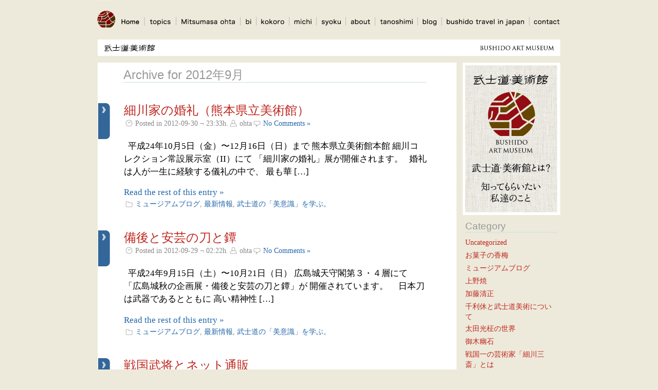

--- FILE ---
content_type: text/html; charset=UTF-8
request_url: https://bushidoart.jp/ohta/2012/09/
body_size: 7428
content:









<!DOCTYPE HTML PUBLIC "-//W3C//DTD HTML 4.01 Transitional//EN" "http://www.w3.org/TR/html4/loose.dtd">
<html dir="ltr" lang="ja">
<head>
<meta http-equiv="Content-Type" content="text/html; charset=utf-8">
  
<!-- Google Tag Manager -->
<script>(function(w,d,s,l,i){w[l]=w[l]||[];w[l].push({'gtm.start':
new Date().getTime(),event:'gtm.js'});var f=d.getElementsByTagName(s)[0],
j=d.createElement(s),dl=l!='dataLayer'?'&l='+l:'';j.async=true;j.src=
'https://www.googletagmanager.com/gtm.js?id='+i+dl;f.parentNode.insertBefore(j,f);
})(window,document,'script','dataLayer','GTM-52CXRJLP');</script>
<!-- End Google Tag Manager -->

<BASE href="https://bushidoart.jp/wp-content/themes/bushi_ohta_005/">
<link rel="stylesheet" type="text/css" href="style.css">
<title>
9月 | 2012 | 武士道美術館</title>

<link rel="stylesheet" type="text/css" media="all" href="https://bushidoart.jp/wp-content/themes/bushi_ohta_005/style.css" />
<link rel="pingback" href="https://bushidoart.jp/xmlrpc.php" />
<link rel='dns-prefetch' href='//s.w.org' />
		<script type="text/javascript">
			window._wpemojiSettings = {"baseUrl":"https:\/\/s.w.org\/images\/core\/emoji\/12.0.0-1\/72x72\/","ext":".png","svgUrl":"https:\/\/s.w.org\/images\/core\/emoji\/12.0.0-1\/svg\/","svgExt":".svg","source":{"concatemoji":"https:\/\/bushidoart.jp\/wp-includes\/js\/wp-emoji-release.min.js?ver=5.3.20"}};
			!function(e,a,t){var n,r,o,i=a.createElement("canvas"),p=i.getContext&&i.getContext("2d");function s(e,t){var a=String.fromCharCode;p.clearRect(0,0,i.width,i.height),p.fillText(a.apply(this,e),0,0);e=i.toDataURL();return p.clearRect(0,0,i.width,i.height),p.fillText(a.apply(this,t),0,0),e===i.toDataURL()}function c(e){var t=a.createElement("script");t.src=e,t.defer=t.type="text/javascript",a.getElementsByTagName("head")[0].appendChild(t)}for(o=Array("flag","emoji"),t.supports={everything:!0,everythingExceptFlag:!0},r=0;r<o.length;r++)t.supports[o[r]]=function(e){if(!p||!p.fillText)return!1;switch(p.textBaseline="top",p.font="600 32px Arial",e){case"flag":return s([127987,65039,8205,9895,65039],[127987,65039,8203,9895,65039])?!1:!s([55356,56826,55356,56819],[55356,56826,8203,55356,56819])&&!s([55356,57332,56128,56423,56128,56418,56128,56421,56128,56430,56128,56423,56128,56447],[55356,57332,8203,56128,56423,8203,56128,56418,8203,56128,56421,8203,56128,56430,8203,56128,56423,8203,56128,56447]);case"emoji":return!s([55357,56424,55356,57342,8205,55358,56605,8205,55357,56424,55356,57340],[55357,56424,55356,57342,8203,55358,56605,8203,55357,56424,55356,57340])}return!1}(o[r]),t.supports.everything=t.supports.everything&&t.supports[o[r]],"flag"!==o[r]&&(t.supports.everythingExceptFlag=t.supports.everythingExceptFlag&&t.supports[o[r]]);t.supports.everythingExceptFlag=t.supports.everythingExceptFlag&&!t.supports.flag,t.DOMReady=!1,t.readyCallback=function(){t.DOMReady=!0},t.supports.everything||(n=function(){t.readyCallback()},a.addEventListener?(a.addEventListener("DOMContentLoaded",n,!1),e.addEventListener("load",n,!1)):(e.attachEvent("onload",n),a.attachEvent("onreadystatechange",function(){"complete"===a.readyState&&t.readyCallback()})),(n=t.source||{}).concatemoji?c(n.concatemoji):n.wpemoji&&n.twemoji&&(c(n.twemoji),c(n.wpemoji)))}(window,document,window._wpemojiSettings);
		</script>
		<style type="text/css">
img.wp-smiley,
img.emoji {
	display: inline !important;
	border: none !important;
	box-shadow: none !important;
	height: 1em !important;
	width: 1em !important;
	margin: 0 .07em !important;
	vertical-align: -0.1em !important;
	background: none !important;
	padding: 0 !important;
}
</style>
	<link rel='stylesheet' id='wp-block-library-css'  href='https://bushidoart.jp/wp-includes/css/dist/block-library/style.min.css?ver=5.3.20' type='text/css' media='all' />
<link rel='https://api.w.org/' href='https://bushidoart.jp/wp-json/' />
<link rel="EditURI" type="application/rsd+xml" title="RSD" href="https://bushidoart.jp/xmlrpc.php?rsd" />
<link rel="wlwmanifest" type="application/wlwmanifest+xml" href="https://bushidoart.jp/wp-includes/wlwmanifest.xml" /> 
</head>
<body class="archive date">

<!-- Google Tag Manager (noscript) -->
<noscript><iframe src="https://www.googletagmanager.com/ns.html?id=GTM-52CXRJLP"
height="0" width="0" style="display:none;visibility:hidden"></iframe></noscript>
<!-- End Google Tag Manager (noscript) -->

<!--▼▼header▼▼-->
<div id="header">
  <div style="height:65px; width:902px; margin:0 auto;">
    <div style="float:left; width:36px"><a href="/" title="武士道"><img src="img/header/logo.png" alt="武士道" width="36" height="65" border="0" class="hover_opacity_80"></a></div>
    <div style="float:left; margin-top:33px;"> <a href="/" title="武士道" class="hover_0_50" style="display:block; height:17px; width:57px; float:left; background-image:url(img/header/menu_01.png)"></a> <a href="/ohta/2011/12/20/xmas-iaido-live-2011/" class="hover_0_50" style="display:block; height:17px; width:61px; float:left; background-image:url(img/header/menu_02.png)"></a> <a href="/ohta/category/%E5%A4%AA%E7%94%B0%E5%85%89%E6%9F%BE%E3%81%AE%E4%B8%96%E7%95%8C/" class="hover_0_50" style="display:block; height:17px; width:125px; float:left; background-image:url(img/header/menu_03.png)"></a> <a href="/ohta/category/%E6%AD%A6%E5%A3%AB%E9%81%93%E3%81%AE%E3%80%8C%E7%BE%8E%E6%84%8F%E8%AD%98%E3%80%8D%E3%82%92%E5%AD%A6%E3%81%B6%E3%80%82/" class="hover_0_50" style="display:block; height:17px; width:31px; float:left; background-image:url(img/header/menu_04.png)"></a> <a href="/ohta/category/%E6%AD%A6%E5%A3%AB%E9%81%93%E3%81%AE%E3%80%8C%E5%BF%83%E3%80%8D%E3%82%92%E5%AD%A6%E3%81%B6%E3%80%82/" class="hover_0_50" style="display:block; height:17px; width:64px; float:left; background-image:url(img/header/menu_05.png)"></a> <a href="/ohta/category/%E6%AD%A6%E5%A3%AB%E9%81%93%E3%81%AE%E3%80%8C%E9%81%93%E3%80%8D%E3%82%92%E5%AD%A6%E3%81%B6%E3%80%82/" class="hover_0_50" style="display:block; height:17px; width:53px; float:left; background-image:url(img/header/menu_06.png)"></a> <a href="/ohta/category/%E6%AD%A6%E5%A3%AB%E3%81%AE%E3%80%8C%E9%A3%9F%E3%80%8D%E3%82%92%E6%A5%BD%E3%81%97%E3%82%82%E3%81%86%E3%80%82/" class="hover_0_50" style="display:block; height:17px; width:57px; float:left; background-image:url(img/header/menu_07.png)"></a> <a href="/ohta/category/%E6%AD%A6%E5%A3%AB%E9%81%93%E7%BE%8E%E8%A1%93%E9%A4%A8%E3%81%A8%E3%81%AF/" class="hover_0_50" style="display:block; height:17px; width:57px; float:left; background-image:url(img/header/menu_08.png)"></a> <a href="/ohta/category/%E6%AD%A6%E5%A3%AB%E9%81%93%E7%BE%8E%E8%A1%93%E3%81%AE%E6%A5%BD%E3%81%97%E3%81%BF%E6%96%B9/" class="hover_0_50" style="display:block; height:17px; width:83px; float:left; background-image:url(img/header/menu_09.png)"></a> <a href="/ohta/" class="hover_0_50" style="display:block; height:17px; width:47px; float:left; background-image:url(img/header/menu_10.png)"></a> <a href="/ohta/category/bushido-travel-in-japan/" class="hover_0_50" style="display:block; height:17px; width:170px; float:left; background-image:url(img/header/menu_11.png)"></a> <a href="/ohta/category/contact_f/" class="hover_0_50" style="display:block; height:17px; width:59px; float:left; background-image:url(img/header/menu_12.png)"></a></div>
    <div style="float:right; width:350px; margin-top:27px; vertical-align:top;" align="right">
      <table border="0" cellspacing="0" cellpadding="0">
        <tr>
          <td align="left" valign="top"><!--▼★検索-->
            <!--
            <table border="0" cellspacing="0" cellpadding="0">
              <tr>
                <td style="border:1px solid #4B829A; border-right:none; background-color:#FFFFFF;"><input type="text" name="name" maxlength="50" value="" style="width:123px; height:11px; border:none; margin:0px;" border="0"></td>
                <td style="border:1px solid #4B829A; background-color:#000000;"><a href="/xxxx_search"><img src="../F004/wp-content/themes/bushi_002/img/header/search_02.png" alt="" width="51" height="15" border="0" class="hover_opacity_80"></a></td>
              </tr>
            </table>
            -->
            <!--▲★検索--></td>
          <!--<td><a href="/"><img src="img/header/lang_jp.png" alt="" width="57" height="17" border="0" style="margin-left:10px;"></a></td>-->
          <!--<td><a href="/"><img src="img/header/lang_en.png" alt="" width="57" height="17" border="0" style="margin-left:2px;"></a></td>-->
          <!--<td><a href="/"><img src="img/header/btn_twitter.png" alt="" width="16" height="15" border="0" style="margin-left:10px;"></a></td>-->
          <!--<td><a href="/xxxx_rss/"><img src="../F004/wp-content/themes/bushi_002/img/header/btn_rss.png" alt="" width="16" height="15" border="0" class="hover_opacity_80" style="margin-left:2px;"></a></td>-->
        </tr>
      </table>
    </div>
  </div>
  <div style="clear:both;"></div>
  <div style="height:32px; width:900px; margin:0 auto;"><a href="/" title="武士道" style="display:block; margin-left:0px;"><img src="img/header/header_title.jpg" alt="武士道" width="900" height="32" border="0" class="hover_opacity_80"></a></div>
  <div style="height:13px;"></div>
</div>
<!--▲▲header▲▲-->
<div id="main" class="font-family_M">
  <div style="width:900px; margin:0 auto;">
    <!--▼▼center▼▼-->
    <div style="float:left; width:698px; background-color:#FFFFFF">
<div id="content">


	<div class="content-header"><h2>
Archive for 2012年9月</h2>
</div>


	<div class="post" id="post-7469">
		<h2>
			<a href="https://bushidoart.jp/ohta/2012/09/30/%e7%b4%b0%e5%b7%9d%e5%ae%b6%e3%81%ae%e5%a9%9a%e7%a4%bc%ef%bc%88%e7%86%8a%e6%9c%ac%e7%9c%8c%e7%ab%8b%e7%be%8e%e8%a1%93%e9%a4%a8%ef%bc%89/" rel="bookmark" title="Permanent Link to 細川家の婚礼（熊本県立美術館）">細川家の婚礼（熊本県立美術館）</a>
		</h2>

		<div class="postmetadata">
			<span class='date'>Posted in 2012-09-30 &not; 23:33h.</span><span class='author'>ohta</span><a href="https://bushidoart.jp/ohta/2012/09/30/%e7%b4%b0%e5%b7%9d%e5%ae%b6%e3%81%ae%e5%a9%9a%e7%a4%bc%ef%bc%88%e7%86%8a%e6%9c%ac%e7%9c%8c%e7%ab%8b%e7%be%8e%e8%a1%93%e9%a4%a8%ef%bc%89/#respond"><span class='comment'>No Comments &#187;</span></a>		</div>

		<div class="entry">
			<p>&nbsp; 平成24年10月5日（金）〜12月16日（日）まで 熊本県立美術館本館 細川コレクション常設展示室（II）にて 「細川家の婚礼」展が開催されます。 &nbsp; 婚礼は人が一生に経験する儀礼の中で、 最も華 [&hellip;]</p>
			<span><a href="https://bushidoart.jp/ohta/2012/09/30/%e7%b4%b0%e5%b7%9d%e5%ae%b6%e3%81%ae%e5%a9%9a%e7%a4%bc%ef%bc%88%e7%86%8a%e6%9c%ac%e7%9c%8c%e7%ab%8b%e7%be%8e%e8%a1%93%e9%a4%a8%ef%bc%89/" rel="bookmark" title="Permanent Link to 細川家の婚礼（熊本県立美術館）">Read the rest of this entry &raquo;</a></span>
		</div>

		<div class="postmetadata">
			<span class='category'><a href="https://bushidoart.jp/ohta/category/%e3%83%9f%e3%83%a5%e3%83%bc%e3%82%b8%e3%82%a2%e3%83%a0%e3%83%96%e3%83%ad%e3%82%b0/" rel="category tag">ミュージアムブログ</a>, <a href="https://bushidoart.jp/ohta/category/%e6%9c%80%e6%96%b0%e6%83%85%e5%a0%b1/" rel="category tag">最新情報</a>, <a href="https://bushidoart.jp/ohta/category/%e6%ad%a6%e5%a3%ab%e9%81%93%e3%81%ae%e3%80%8c%e7%be%8e%e6%84%8f%e8%ad%98%e3%80%8d%e3%82%92%e5%ad%a6%e3%81%b6%e3%80%82/" rel="category tag">武士道の「美意識」を学ぶ。</a></span>		</div>

	</div><!-- end of post -->


	<div class="post" id="post-7444">
		<h2>
			<a href="https://bushidoart.jp/ohta/2012/09/29/%e5%82%99%e5%be%8c%e3%81%a8%e5%ae%89%e8%8a%b8%e3%81%ae%e5%88%80%e3%81%a8%e9%90%94/" rel="bookmark" title="Permanent Link to 備後と安芸の刀と鐔">備後と安芸の刀と鐔</a>
		</h2>

		<div class="postmetadata">
			<span class='date'>Posted in 2012-09-29 &not; 02:22h.</span><span class='author'>ohta</span><a href="https://bushidoart.jp/ohta/2012/09/29/%e5%82%99%e5%be%8c%e3%81%a8%e5%ae%89%e8%8a%b8%e3%81%ae%e5%88%80%e3%81%a8%e9%90%94/#respond"><span class='comment'>No Comments &#187;</span></a>		</div>

		<div class="entry">
			<p>&nbsp; 平成24年9月15日（土）〜10月21日（日） 広島城天守閣第３・４層にて 「広島城秋の企画展・備後と安芸の刀と鐔」が 開催されています。 &nbsp; &nbsp; 日本刀は武器であるとともに 高い精神性 [&hellip;]</p>
			<span><a href="https://bushidoart.jp/ohta/2012/09/29/%e5%82%99%e5%be%8c%e3%81%a8%e5%ae%89%e8%8a%b8%e3%81%ae%e5%88%80%e3%81%a8%e9%90%94/" rel="bookmark" title="Permanent Link to 備後と安芸の刀と鐔">Read the rest of this entry &raquo;</a></span>
		</div>

		<div class="postmetadata">
			<span class='category'><a href="https://bushidoart.jp/ohta/category/%e3%83%9f%e3%83%a5%e3%83%bc%e3%82%b8%e3%82%a2%e3%83%a0%e3%83%96%e3%83%ad%e3%82%b0/" rel="category tag">ミュージアムブログ</a>, <a href="https://bushidoart.jp/ohta/category/%e6%9c%80%e6%96%b0%e6%83%85%e5%a0%b1/" rel="category tag">最新情報</a>, <a href="https://bushidoart.jp/ohta/category/%e6%ad%a6%e5%a3%ab%e9%81%93%e3%81%ae%e3%80%8c%e7%be%8e%e6%84%8f%e8%ad%98%e3%80%8d%e3%82%92%e5%ad%a6%e3%81%b6%e3%80%82/" rel="category tag">武士道の「美意識」を学ぶ。</a></span>		</div>

	</div><!-- end of post -->


	<div class="post" id="post-7419">
		<h2>
			<a href="https://bushidoart.jp/ohta/2012/09/29/%e6%88%a6%e5%9b%bd%e6%ad%a6%e5%b0%86%e3%81%a8%e3%83%8d%e3%83%83%e3%83%88%e9%80%9a%e8%b2%a9/" rel="bookmark" title="Permanent Link to 戦国武将とネット通販">戦国武将とネット通販</a>
		</h2>

		<div class="postmetadata">
			<span class='date'>Posted in 2012-09-29 &not; 01:33h.</span><span class='author'>ohta</span><a href="https://bushidoart.jp/ohta/2012/09/29/%e6%88%a6%e5%9b%bd%e6%ad%a6%e5%b0%86%e3%81%a8%e3%83%8d%e3%83%83%e3%83%88%e9%80%9a%e8%b2%a9/#respond"><span class='comment'>No Comments &#187;</span></a>		</div>

		<div class="entry">
			<p>&nbsp; 人生に役立つ「兵法」教えます。 &nbsp; ● 桶狭間の戦い　（織田信長） ● 三方ケ原の戦い　（武田信玄） ● ノルマンディ上陸作戦　（これは第二次世界大戦です） &nbsp; この3つの「勝利」には共 [&hellip;]</p>
			<span><a href="https://bushidoart.jp/ohta/2012/09/29/%e6%88%a6%e5%9b%bd%e6%ad%a6%e5%b0%86%e3%81%a8%e3%83%8d%e3%83%83%e3%83%88%e9%80%9a%e8%b2%a9/" rel="bookmark" title="Permanent Link to 戦国武将とネット通販">Read the rest of this entry &raquo;</a></span>
		</div>

		<div class="postmetadata">
			<span class='category'><a href="https://bushidoart.jp/ohta/category/%e3%83%9f%e3%83%a5%e3%83%bc%e3%82%b8%e3%82%a2%e3%83%a0%e3%83%96%e3%83%ad%e3%82%b0/" rel="category tag">ミュージアムブログ</a>, <a href="https://bushidoart.jp/ohta/category/%e6%9c%80%e6%96%b0%e6%83%85%e5%a0%b1/" rel="category tag">最新情報</a>, <a href="https://bushidoart.jp/ohta/category/%e6%ad%a6%e5%a3%ab%e9%81%93%e3%81%ae%e3%80%8c%e9%81%93%e3%80%8d%e3%82%92%e5%ad%a6%e3%81%b6%e3%80%82/" rel="category tag">武士道の「道」を学ぶ。</a></span>		</div>

	</div><!-- end of post -->


	<div class="post" id="post-7387">
		<h2>
			<a href="https://bushidoart.jp/ohta/2012/09/24/%e6%97%a5%e6%9c%ac%e5%88%80%e3%81%ab%e5%91%bc%e3%81%b0%e3%82%8c%e3%81%a6/" rel="bookmark" title="Permanent Link to 日本刀に導かれて">日本刀に導かれて</a>
		</h2>

		<div class="postmetadata">
			<span class='date'>Posted in 2012-09-24 &not; 22:58h.</span><span class='author'>ohta</span><a href="https://bushidoart.jp/ohta/2012/09/24/%e6%97%a5%e6%9c%ac%e5%88%80%e3%81%ab%e5%91%bc%e3%81%b0%e3%82%8c%e3%81%a6/#respond"><span class='comment'>No Comments &#187;</span></a>		</div>

		<div class="entry">
			<p>&nbsp; 2〜3年前から 知人の先祖が、熊本で刀鍛冶だったという話は 聞いていました。 &nbsp; 熊本で刀鍛冶であれば 肥後金工に出会えるのでは・・・と思い、 「一度、見学させてください」とお願いしたところ、 &#038; [&hellip;]</p>
			<span><a href="https://bushidoart.jp/ohta/2012/09/24/%e6%97%a5%e6%9c%ac%e5%88%80%e3%81%ab%e5%91%bc%e3%81%b0%e3%82%8c%e3%81%a6/" rel="bookmark" title="Permanent Link to 日本刀に導かれて">Read the rest of this entry &raquo;</a></span>
		</div>

		<div class="postmetadata">
			<span class='category'><a href="https://bushidoart.jp/ohta/category/%e3%83%9f%e3%83%a5%e3%83%bc%e3%82%b8%e3%82%a2%e3%83%a0%e3%83%96%e3%83%ad%e3%82%b0/" rel="category tag">ミュージアムブログ</a>, <a href="https://bushidoart.jp/ohta/category/%e6%9c%80%e6%96%b0%e6%83%85%e5%a0%b1/" rel="category tag">最新情報</a>, <a href="https://bushidoart.jp/ohta/category/%e6%ad%a6%e5%a3%ab%e9%81%93%e3%81%ae%e3%80%8c%e7%be%8e%e6%84%8f%e8%ad%98%e3%80%8d%e3%82%92%e5%ad%a6%e3%81%b6%e3%80%82/" rel="category tag">武士道の「美意識」を学ぶ。</a></span>		</div>

	</div><!-- end of post -->


	<div class="post" id="post-7332">
		<h2>
			<a href="https://bushidoart.jp/ohta/2012/09/24/%e5%85%a8%e6%97%a5%e6%9c%ac%e5%b1%85%e5%90%88%e9%81%93%e9%80%a3%e7%9b%9f%ef%bc%88%e4%b9%9d%e5%b7%9e%e5%a4%a7%e4%bc%9a%ef%bc%89%e5%b9%b3%e6%88%9024%e5%b9%b4%e5%ba%a6/" rel="bookmark" title="Permanent Link to 全日本居合道連盟（九州大会）平成24年度">全日本居合道連盟（九州大会）平成24年度</a>
		</h2>

		<div class="postmetadata">
			<span class='date'>Posted in 2012-09-24 &not; 00:54h.</span><span class='author'>ohta</span><a href="https://bushidoart.jp/ohta/2012/09/24/%e5%85%a8%e6%97%a5%e6%9c%ac%e5%b1%85%e5%90%88%e9%81%93%e9%80%a3%e7%9b%9f%ef%bc%88%e4%b9%9d%e5%b7%9e%e5%a4%a7%e4%bc%9a%ef%bc%89%e5%b9%b3%e6%88%9024%e5%b9%b4%e5%ba%a6/#comments"><span class='comment'>2 Comments &#187;</span></a>		</div>

		<div class="entry">
			<p>&nbsp; 平成24年9月23日 熊本にて全日本居合道連盟 九州大会が開催されました。 &nbsp; 演武の関係上、全て撮影はできませんでしたが 美しい日本の伝統文化・居合道の世界をご覧ください。 &nbsp; &#038;nb [&hellip;]</p>
			<span><a href="https://bushidoart.jp/ohta/2012/09/24/%e5%85%a8%e6%97%a5%e6%9c%ac%e5%b1%85%e5%90%88%e9%81%93%e9%80%a3%e7%9b%9f%ef%bc%88%e4%b9%9d%e5%b7%9e%e5%a4%a7%e4%bc%9a%ef%bc%89%e5%b9%b3%e6%88%9024%e5%b9%b4%e5%ba%a6/" rel="bookmark" title="Permanent Link to 全日本居合道連盟（九州大会）平成24年度">Read the rest of this entry &raquo;</a></span>
		</div>

		<div class="postmetadata">
			<span class='category'><a href="https://bushidoart.jp/ohta/category/%e3%83%9f%e3%83%a5%e3%83%bc%e3%82%b8%e3%82%a2%e3%83%a0%e3%83%96%e3%83%ad%e3%82%b0/" rel="category tag">ミュージアムブログ</a>, <a href="https://bushidoart.jp/ohta/category/%e6%9c%80%e6%96%b0%e6%83%85%e5%a0%b1/" rel="category tag">最新情報</a>, <a href="https://bushidoart.jp/ohta/category/%e6%ad%a6%e5%a3%ab%e9%81%93%e3%81%ae%e3%80%8c%e9%81%93%e3%80%8d%e3%82%92%e5%ad%a6%e3%81%b6%e3%80%82/" rel="category tag">武士道の「道」を学ぶ。</a></span>		</div>

	</div><!-- end of post -->


	<div class="post" id="post-7300">
		<h2>
			<a href="https://bushidoart.jp/ohta/2012/09/19/%e5%8b%9d%e3%81%a4%e3%81%9f%e3%82%81%e3%81%ae%e3%80%8c%e9%a3%9f%e3%80%8d%e6%95%99%e3%81%88%e3%81%be%e3%81%99%ef%bc%81/" rel="bookmark" title="Permanent Link to 勝つための「食」教えます！">勝つための「食」教えます！</a>
		</h2>

		<div class="postmetadata">
			<span class='date'>Posted in 2012-09-19 &not; 22:30h.</span><span class='author'>ohta</span><a href="https://bushidoart.jp/ohta/2012/09/19/%e5%8b%9d%e3%81%a4%e3%81%9f%e3%82%81%e3%81%ae%e3%80%8c%e9%a3%9f%e3%80%8d%e6%95%99%e3%81%88%e3%81%be%e3%81%99%ef%bc%81/#respond"><span class='comment'>No Comments &#187;</span></a>		</div>

		<div class="entry">
			<p>&nbsp; 今日は「勝つための食」のお話です。 &nbsp; なんと10日で 驚異の「200km 強行軍」。 &nbsp; 岡山から 京都まで &nbsp; 歩いて、走って、鎧（よろい）着て、 &nbsp; たった10 [&hellip;]</p>
			<span><a href="https://bushidoart.jp/ohta/2012/09/19/%e5%8b%9d%e3%81%a4%e3%81%9f%e3%82%81%e3%81%ae%e3%80%8c%e9%a3%9f%e3%80%8d%e6%95%99%e3%81%88%e3%81%be%e3%81%99%ef%bc%81/" rel="bookmark" title="Permanent Link to 勝つための「食」教えます！">Read the rest of this entry &raquo;</a></span>
		</div>

		<div class="postmetadata">
			<span class='category'><a href="https://bushidoart.jp/ohta/category/%e3%83%9f%e3%83%a5%e3%83%bc%e3%82%b8%e3%82%a2%e3%83%a0%e3%83%96%e3%83%ad%e3%82%b0/" rel="category tag">ミュージアムブログ</a>, <a href="https://bushidoart.jp/ohta/category/%e6%9c%80%e6%96%b0%e6%83%85%e5%a0%b1/" rel="category tag">最新情報</a>, <a href="https://bushidoart.jp/ohta/category/%e6%ad%a6%e5%a3%ab%e3%81%ae%e3%80%8c%e9%a3%9f%e3%80%8d%e3%82%92%e6%a5%bd%e3%81%97%e3%82%82%e3%81%86%e3%80%82/" rel="category tag">武士の「食」を楽しもう。</a></span>		</div>

	</div><!-- end of post -->


	<div class="post" id="post-7228">
		<h2>
			<a href="https://bushidoart.jp/ohta/2012/09/15/%e6%95%99%e9%a4%8a%e3%82%92%e3%82%a4%e3%83%b3%e3%82%b9%e3%83%88%e3%83%bc%e3%83%ab%e3%81%99%e3%82%8b/" rel="bookmark" title="Permanent Link to 教養をインストールする">教養をインストールする</a>
		</h2>

		<div class="postmetadata">
			<span class='date'>Posted in 2012-09-15 &not; 02:48h.</span><span class='author'>ohta</span><a href="https://bushidoart.jp/ohta/2012/09/15/%e6%95%99%e9%a4%8a%e3%82%92%e3%82%a4%e3%83%b3%e3%82%b9%e3%83%88%e3%83%bc%e3%83%ab%e3%81%99%e3%82%8b/#respond"><span class='comment'>No Comments &#187;</span></a>		</div>

		<div class="entry">
			<p>&nbsp; 先週、私達の道場に 中学一年生の男の子が入門してきました。 &nbsp; 日本文化を学ぼうとする 若い世代に出会えることは 本当に嬉しいことです。 &nbsp; &nbsp; 居合道の伝授法は、 師匠が弟子 [&hellip;]</p>
			<span><a href="https://bushidoart.jp/ohta/2012/09/15/%e6%95%99%e9%a4%8a%e3%82%92%e3%82%a4%e3%83%b3%e3%82%b9%e3%83%88%e3%83%bc%e3%83%ab%e3%81%99%e3%82%8b/" rel="bookmark" title="Permanent Link to 教養をインストールする">Read the rest of this entry &raquo;</a></span>
		</div>

		<div class="postmetadata">
			<span class='category'><a href="https://bushidoart.jp/ohta/category/%e3%83%9f%e3%83%a5%e3%83%bc%e3%82%b8%e3%82%a2%e3%83%a0%e3%83%96%e3%83%ad%e3%82%b0/" rel="category tag">ミュージアムブログ</a>, <a href="https://bushidoart.jp/ohta/category/%e6%9c%80%e6%96%b0%e6%83%85%e5%a0%b1/" rel="category tag">最新情報</a>, <a href="https://bushidoart.jp/ohta/category/%e6%ad%a6%e5%a3%ab%e9%81%93%e3%81%ae%e3%80%8c%e9%81%93%e3%80%8d%e3%82%92%e5%ad%a6%e3%81%b6%e3%80%82/" rel="category tag">武士道の「道」を学ぶ。</a>, <a href="https://bushidoart.jp/ohta/category/%e7%84%a1%e5%8f%8c%e7%9b%b4%e4%bc%9d%e8%8b%b1%e4%bf%a1%e6%b5%81/" rel="category tag">無双直伝英信流</a></span>		</div>

	</div><!-- end of post -->


	<div class="post" id="post-7217">
		<h2>
			<a href="https://bushidoart.jp/ohta/2012/09/09/shiseido-future-solution-lx/" rel="bookmark" title="Permanent Link to SHISEIDO FUTURE SOLUTION LX">SHISEIDO FUTURE SOLUTION LX</a>
		</h2>

		<div class="postmetadata">
			<span class='date'>Posted in 2012-09-09 &not; 04:16h.</span><span class='author'>ohta</span><a href="https://bushidoart.jp/ohta/2012/09/09/shiseido-future-solution-lx/#respond"><span class='comment'>No Comments &#187;</span></a>		</div>

		<div class="entry">
			<p>&nbsp; &nbsp; &nbsp; &nbsp;</p>
			<span><a href="https://bushidoart.jp/ohta/2012/09/09/shiseido-future-solution-lx/" rel="bookmark" title="Permanent Link to SHISEIDO FUTURE SOLUTION LX">Read the rest of this entry &raquo;</a></span>
		</div>

		<div class="postmetadata">
			<span class='category'><a href="https://bushidoart.jp/ohta/category/%e3%83%9f%e3%83%a5%e3%83%bc%e3%82%b8%e3%82%a2%e3%83%a0%e3%83%96%e3%83%ad%e3%82%b0/" rel="category tag">ミュージアムブログ</a>, <a href="https://bushidoart.jp/ohta/category/%e6%9c%80%e6%96%b0%e6%83%85%e5%a0%b1/" rel="category tag">最新情報</a>, <a href="https://bushidoart.jp/ohta/category/%e6%ad%a6%e5%a3%ab%e9%81%93%e3%81%ae%e3%80%8c%e7%be%8e%e6%84%8f%e8%ad%98%e3%80%8d%e3%82%92%e5%ad%a6%e3%81%b6%e3%80%82/" rel="category tag">武士道の「美意識」を学ぶ。</a></span>		</div>

	</div><!-- end of post -->


	<div class="post" id="post-7204">
		<h2>
			<a href="https://bushidoart.jp/ohta/2012/09/07/%e5%8f%a4%e4%bb%8a%e5%92%8c%e6%ad%8c%e9%9b%86%e3%81%ab%e6%81%8b%e3%81%97%e3%81%a6/" rel="bookmark" title="Permanent Link to 古今和歌集を想う">古今和歌集を想う</a>
		</h2>

		<div class="postmetadata">
			<span class='date'>Posted in 2012-09-07 &not; 02:47h.</span><span class='author'>ohta</span><a href="https://bushidoart.jp/ohta/2012/09/07/%e5%8f%a4%e4%bb%8a%e5%92%8c%e6%ad%8c%e9%9b%86%e3%81%ab%e6%81%8b%e3%81%97%e3%81%a6/#respond"><span class='comment'>No Comments &#187;</span></a>		</div>

		<div class="entry">
			<p>&nbsp; 和歌（やまとうた）は、 人の心を種（たね）として 万（よろず）の言の葉とぞ なれりける。 &nbsp; 世の中にある人、 事・業（わざ）しげきものなれば、 心に思ふ事を、見るもの聞くものにつけて、 言ひいだ [&hellip;]</p>
			<span><a href="https://bushidoart.jp/ohta/2012/09/07/%e5%8f%a4%e4%bb%8a%e5%92%8c%e6%ad%8c%e9%9b%86%e3%81%ab%e6%81%8b%e3%81%97%e3%81%a6/" rel="bookmark" title="Permanent Link to 古今和歌集を想う">Read the rest of this entry &raquo;</a></span>
		</div>

		<div class="postmetadata">
			<span class='category'><a href="https://bushidoart.jp/ohta/category/%e3%83%9f%e3%83%a5%e3%83%bc%e3%82%b8%e3%82%a2%e3%83%a0%e3%83%96%e3%83%ad%e3%82%b0/" rel="category tag">ミュージアムブログ</a>, <a href="https://bushidoart.jp/ohta/category/%e6%9c%80%e6%96%b0%e6%83%85%e5%a0%b1/" rel="category tag">最新情報</a>, <a href="https://bushidoart.jp/ohta/category/%e6%ad%a6%e5%a3%ab%e9%81%93%e3%81%ae%e3%80%8c%e7%be%8e%e6%84%8f%e8%ad%98%e3%80%8d%e3%82%92%e5%ad%a6%e3%81%b6%e3%80%82/" rel="category tag">武士道の「美意識」を学ぶ。</a></span>		</div>

	</div><!-- end of post -->


	<div class="post" id="post-7189">
		<h2>
			<a href="https://bushidoart.jp/ohta/2012/09/06/%e5%a4%a9%e5%9c%b0%e6%98%8e%e5%af%9f/" rel="bookmark" title="Permanent Link to 天地明察">天地明察</a>
		</h2>

		<div class="postmetadata">
			<span class='date'>Posted in 2012-09-06 &not; 00:15h.</span><span class='author'>ohta</span><a href="https://bushidoart.jp/ohta/2012/09/06/%e5%a4%a9%e5%9c%b0%e6%98%8e%e5%af%9f/#respond"><span class='comment'>No Comments &#187;</span></a>		</div>

		<div class="entry">
			<p>&nbsp; 本屋大賞第１位に輝いた 冲方丁（うぶかたとう）のベストセラー小説 「天地明察」が映画化。 &nbsp; &nbsp; 現代人の心にも訴える 算哲のまっすぐな生き方が反響を呼び、 時代小説ファンのみならず、老 [&hellip;]</p>
			<span><a href="https://bushidoart.jp/ohta/2012/09/06/%e5%a4%a9%e5%9c%b0%e6%98%8e%e5%af%9f/" rel="bookmark" title="Permanent Link to 天地明察">Read the rest of this entry &raquo;</a></span>
		</div>

		<div class="postmetadata">
			<span class='category'><a href="https://bushidoart.jp/ohta/category/%e3%83%9f%e3%83%a5%e3%83%bc%e3%82%b8%e3%82%a2%e3%83%a0%e3%83%96%e3%83%ad%e3%82%b0/" rel="category tag">ミュージアムブログ</a>, <a href="https://bushidoart.jp/ohta/category/%e6%9c%80%e6%96%b0%e6%83%85%e5%a0%b1/" rel="category tag">最新情報</a>, <a href="https://bushidoart.jp/ohta/category/%e6%ad%a6%e5%a3%ab%e9%81%93%e3%81%ae%e3%80%8c%e7%be%8e%e6%84%8f%e8%ad%98%e3%80%8d%e3%82%92%e5%ad%a6%e3%81%b6%e3%80%82/" rel="category tag">武士道の「美意識」を学ぶ。</a></span>		</div>

	</div><!-- end of post -->


<div id="pagenavigator"><span class="pages alignright">&#8201;Page 1 of 2&#8201;</span><span class="alignleft"><span class="current">&#8201;1&#8201;</span><a class="page" href="https://bushidoart.jp/ohta/2012/09/page/2/" title="2">&#8201;2&#8201;</a><a href="https://bushidoart.jp/ohta/2012/09/page/2/" >次へ &raquo;</a></span></div>
	

</div>


       </div>
    <!--▲▲center▲▲-->
    <!--▼▼right▼▼-->
    <div style="float:right; width:190px">
	
    	<a href="/ohta/category/%E6%AD%A6%E5%A3%AB%E9%81%93%E7%BE%8E%E8%A1%93%E9%A4%A8%E3%81%A8%E3%81%AF/"><img src="img/index/right_01.jpg" alt="武士道" width="190" height="297" border="0" class="hover_opacity_80"></a>

        <!--▼sidebar▼-->
		<div id="sidebar">
			<ul>
		
				<li id="categories-2" class="widget widget_categories"><h2 class="widgettitle">Category</h2>		<ul>
				<li class="cat-item cat-item-1"><a href="https://bushidoart.jp/ohta/category/uncategorized/">Uncategorized</a>
</li>
	<li class="cat-item cat-item-28"><a href="https://bushidoart.jp/ohta/category/%e3%81%8a%e8%8f%93%e5%ad%90%e3%81%ae%e9%a6%99%e6%a2%85/">お菓子の香梅</a>
</li>
	<li class="cat-item cat-item-6"><a href="https://bushidoart.jp/ohta/category/%e3%83%9f%e3%83%a5%e3%83%bc%e3%82%b8%e3%82%a2%e3%83%a0%e3%83%96%e3%83%ad%e3%82%b0/">ミュージアムブログ</a>
</li>
	<li class="cat-item cat-item-18"><a href="https://bushidoart.jp/ohta/category/%e4%b8%8a%e9%87%8e%e7%84%bc/">上野焼</a>
</li>
	<li class="cat-item cat-item-15"><a href="https://bushidoart.jp/ohta/category/%e5%8a%a0%e8%97%a4%e6%b8%85%e6%ad%a3/">加藤清正</a>
</li>
	<li class="cat-item cat-item-3"><a href="https://bushidoart.jp/ohta/category/%e5%8d%83%e5%88%a9%e4%bc%91%e3%81%a8%e6%ad%a6%e5%a3%ab%e9%81%93%e7%be%8e%e8%a1%93%e3%81%ab%e3%81%a4%e3%81%84%e3%81%a6/">千利休と武士道美術について</a>
</li>
	<li class="cat-item cat-item-7"><a href="https://bushidoart.jp/ohta/category/%e5%a4%aa%e7%94%b0%e5%85%89%e6%9f%be%e3%81%ae%e4%b8%96%e7%95%8c/">太田光柾の世界</a>
</li>
	<li class="cat-item cat-item-16"><a href="https://bushidoart.jp/ohta/category/%e5%be%a1%e6%9c%a8%e5%b9%bd%e7%9f%b3/">御木幽石</a>
</li>
	<li class="cat-item cat-item-4"><a href="https://bushidoart.jp/ohta/category/%e6%88%a6%e5%9b%bd%e4%b8%80%e3%81%ae%e8%8a%b8%e8%a1%93%e5%ae%b6%e3%80%8c%e7%b4%b0%e5%b7%9d%e4%b8%89%e6%96%8e%e3%80%8d%e3%81%a8%e3%81%af/">戦国一の芸術家「細川三斎」とは</a>
</li>
	<li class="cat-item cat-item-20"><a href="https://bushidoart.jp/ohta/category/%e6%98%8e%e6%99%ba%e5%85%89%e7%a7%80/">明智光秀</a>
</li>
	<li class="cat-item cat-item-14"><a href="https://bushidoart.jp/ohta/category/%e6%9c%80%e6%96%b0%e6%83%85%e5%a0%b1/">最新情報</a>
</li>
	<li class="cat-item cat-item-17"><a href="https://bushidoart.jp/ohta/category/%e6%9d%be%e7%9f%b3%e5%8d%9a%e5%b9%b8/">松石博幸</a>
</li>
	<li class="cat-item cat-item-13"><a href="https://bushidoart.jp/ohta/category/%e6%ad%a6%e5%a3%ab%e3%81%ae%e3%80%8c%e9%a3%9f%e3%80%8d%e3%82%92%e6%a5%bd%e3%81%97%e3%82%82%e3%81%86%e3%80%82/">武士の「食」を楽しもう。</a>
</li>
	<li class="cat-item cat-item-10"><a href="https://bushidoart.jp/ohta/category/%e6%ad%a6%e5%a3%ab%e9%81%93%e3%81%ae%e3%80%8c%e5%bf%83%e3%80%8d%e3%82%92%e5%ad%a6%e3%81%b6%e3%80%82/">武士道の「心」を学ぶ。</a>
</li>
	<li class="cat-item cat-item-12"><a href="https://bushidoart.jp/ohta/category/%e6%ad%a6%e5%a3%ab%e9%81%93%e3%81%ae%e3%80%8c%e7%be%8e%e6%84%8f%e8%ad%98%e3%80%8d%e3%82%92%e5%ad%a6%e3%81%b6%e3%80%82/">武士道の「美意識」を学ぶ。</a>
</li>
	<li class="cat-item cat-item-11"><a href="https://bushidoart.jp/ohta/category/%e6%ad%a6%e5%a3%ab%e9%81%93%e3%81%ae%e3%80%8c%e9%81%93%e3%80%8d%e3%82%92%e5%ad%a6%e3%81%b6%e3%80%82/">武士道の「道」を学ぶ。</a>
</li>
	<li class="cat-item cat-item-2"><a href="https://bushidoart.jp/ohta/category/bushido/">武士道日記</a>
</li>
	<li class="cat-item cat-item-8"><a href="https://bushidoart.jp/ohta/category/%e7%84%a1%e5%8f%8c%e7%9b%b4%e4%bc%9d%e8%8b%b1%e4%bf%a1%e6%b5%81/">無双直伝英信流</a>
</li>
	<li class="cat-item cat-item-9"><a href="https://bushidoart.jp/ohta/category/%e8%82%a5%e5%be%8c%e5%8f%a4%e6%b5%81/">肥後古流</a>
</li>
	<li class="cat-item cat-item-5"><a href="https://bushidoart.jp/ohta/category/%e8%82%a5%e5%be%8c%e9%87%91%e5%b7%a5%e3%81%ae%e4%b8%96%e7%95%8c/">肥後金工の世界</a>
</li>
	<li class="cat-item cat-item-19"><a href="https://bushidoart.jp/ohta/category/%e8%8b%b1%e5%bd%a6%e5%b1%b1/">英彦山</a>
</li>
		</ul>
			</li><li id="linkcat-59" class="widget widget_links"><h2 class="widgettitle">Members File</h2>
	<ul class='xoxo blogroll'>
<li><a href="https://www.bushidoart.jp/ohta/category/太田光柾の世界">太田光柾</a></li>
<li><a href="https://www.bushidoart.jp/ohta/category/御木幽石">御木幽石</a></li>
<li><a href="https://www.bushidoart.jp/ohta/category/松石博幸">松石博幸</a></li>

	</ul>
</li>
<li id="linkcat-60" class="widget widget_links"><h2 class="widgettitle">戦国武将</h2>
	<ul class='xoxo blogroll'>
<li><a href="https://www.bushidoart.jp/ohta/category/上杉謙信">上杉謙信</a></li>
<li><a href="https://www.bushidoart.jp/ohta/category/伊達政宗">伊達政宗</a></li>
<li><a href="https://www.bushidoart.jp/ohta/category/加藤清正">加藤清正</a></li>
<li><a href="https://www.bushidoart.jp/ohta/category/大谷吉継">大谷吉継</a></li>
<li><a href="https://www.bushidoart.jp/ohta/category/">島津義弘</a></li>
<li><a href="https://www.bushidoart.jp/ohta/category/徳川家康">徳川家康</a></li>
<li><a href="https://www.bushidoart.jp/ohta/category/明智光秀">明智光秀</a></li>
<li><a href="https://www.bushidoart.jp/ohta/category/武田信玄">武田信玄</a></li>
<li><a href="https://www.bushidoart.jp/ohta/category/直江兼続">直江兼続</a></li>
<li><a href="https://www.bushidoart.jp/ohta/category/真田幸村">真田幸村</a></li>
<li><a href="https://www.bushidoart.jp/ohta/category/石田三成">石田三成</a></li>
<li><a href="https://www.bushidoart.jp/ohta/category/織田信長">織田信長</a></li>
<li><a href="https://www.bushidoart.jp/ohta/category/豊臣秀吉">豊臣秀吉</a></li>

	</ul>
</li>
<li id="calendar-2" class="widget widget_calendar"><h2 class="widgettitle">Calendar</h2><div id="calendar_wrap" class="calendar_wrap"><table id="wp-calendar">
	<caption>2012年9月</caption>
	<thead>
	<tr>
		<th scope="col" title="日曜日">日</th>
		<th scope="col" title="月曜日">月</th>
		<th scope="col" title="火曜日">火</th>
		<th scope="col" title="水曜日">水</th>
		<th scope="col" title="木曜日">木</th>
		<th scope="col" title="金曜日">金</th>
		<th scope="col" title="土曜日">土</th>
	</tr>
	</thead>

	<tfoot>
	<tr>
		<td colspan="3" id="prev"><a href="https://bushidoart.jp/ohta/2012/08/">&laquo; 8月</a></td>
		<td class="pad">&nbsp;</td>
		<td colspan="3" id="next"><a href="https://bushidoart.jp/ohta/2012/10/">10月 &raquo;</a></td>
	</tr>
	</tfoot>

	<tbody>
	<tr>
		<td colspan="6" class="pad">&nbsp;</td><td>1</td>
	</tr>
	<tr>
		<td><a href="https://bushidoart.jp/ohta/2012/09/02/" aria-label="2012年9月2日 に投稿を公開">2</a></td><td>3</td><td><a href="https://bushidoart.jp/ohta/2012/09/04/" aria-label="2012年9月4日 に投稿を公開">4</a></td><td><a href="https://bushidoart.jp/ohta/2012/09/05/" aria-label="2012年9月5日 に投稿を公開">5</a></td><td><a href="https://bushidoart.jp/ohta/2012/09/06/" aria-label="2012年9月6日 に投稿を公開">6</a></td><td><a href="https://bushidoart.jp/ohta/2012/09/07/" aria-label="2012年9月7日 に投稿を公開">7</a></td><td>8</td>
	</tr>
	<tr>
		<td><a href="https://bushidoart.jp/ohta/2012/09/09/" aria-label="2012年9月9日 に投稿を公開">9</a></td><td>10</td><td>11</td><td>12</td><td>13</td><td>14</td><td><a href="https://bushidoart.jp/ohta/2012/09/15/" aria-label="2012年9月15日 に投稿を公開">15</a></td>
	</tr>
	<tr>
		<td>16</td><td>17</td><td>18</td><td><a href="https://bushidoart.jp/ohta/2012/09/19/" aria-label="2012年9月19日 に投稿を公開">19</a></td><td>20</td><td>21</td><td>22</td>
	</tr>
	<tr>
		<td>23</td><td><a href="https://bushidoart.jp/ohta/2012/09/24/" aria-label="2012年9月24日 に投稿を公開">24</a></td><td>25</td><td>26</td><td>27</td><td>28</td><td><a href="https://bushidoart.jp/ohta/2012/09/29/" aria-label="2012年9月29日 に投稿を公開">29</a></td>
	</tr>
	<tr>
		<td><a href="https://bushidoart.jp/ohta/2012/09/30/" aria-label="2012年9月30日 に投稿を公開">30</a></td>
		<td class="pad" colspan="6">&nbsp;</td>
	</tr>
	</tbody>
	</table></div></li><li id="archives-2" class="widget widget_archive"><h2 class="widgettitle">Archive</h2>		<ul>
				<li><a href='https://bushidoart.jp/ohta/2024/08/'>2024年8月</a></li>
	<li><a href='https://bushidoart.jp/ohta/2023/01/'>2023年1月</a></li>
	<li><a href='https://bushidoart.jp/ohta/2022/09/'>2022年9月</a></li>
	<li><a href='https://bushidoart.jp/ohta/2022/03/'>2022年3月</a></li>
	<li><a href='https://bushidoart.jp/ohta/2021/11/'>2021年11月</a></li>
	<li><a href='https://bushidoart.jp/ohta/2021/09/'>2021年9月</a></li>
	<li><a href='https://bushidoart.jp/ohta/2021/03/'>2021年3月</a></li>
	<li><a href='https://bushidoart.jp/ohta/2021/02/'>2021年2月</a></li>
	<li><a href='https://bushidoart.jp/ohta/2020/06/'>2020年6月</a></li>
	<li><a href='https://bushidoart.jp/ohta/2020/01/'>2020年1月</a></li>
	<li><a href='https://bushidoart.jp/ohta/2019/12/'>2019年12月</a></li>
	<li><a href='https://bushidoart.jp/ohta/2019/09/'>2019年9月</a></li>
	<li><a href='https://bushidoart.jp/ohta/2019/08/'>2019年8月</a></li>
	<li><a href='https://bushidoart.jp/ohta/2019/07/'>2019年7月</a></li>
	<li><a href='https://bushidoart.jp/ohta/2019/06/'>2019年6月</a></li>
	<li><a href='https://bushidoart.jp/ohta/2019/05/'>2019年5月</a></li>
	<li><a href='https://bushidoart.jp/ohta/2019/04/'>2019年4月</a></li>
	<li><a href='https://bushidoart.jp/ohta/2019/03/'>2019年3月</a></li>
	<li><a href='https://bushidoart.jp/ohta/2019/01/'>2019年1月</a></li>
	<li><a href='https://bushidoart.jp/ohta/2018/12/'>2018年12月</a></li>
	<li><a href='https://bushidoart.jp/ohta/2018/11/'>2018年11月</a></li>
	<li><a href='https://bushidoart.jp/ohta/2018/10/'>2018年10月</a></li>
	<li><a href='https://bushidoart.jp/ohta/2018/09/'>2018年9月</a></li>
	<li><a href='https://bushidoart.jp/ohta/2018/08/'>2018年8月</a></li>
	<li><a href='https://bushidoart.jp/ohta/2018/07/'>2018年7月</a></li>
	<li><a href='https://bushidoart.jp/ohta/2018/05/'>2018年5月</a></li>
	<li><a href='https://bushidoart.jp/ohta/2018/04/'>2018年4月</a></li>
	<li><a href='https://bushidoart.jp/ohta/2018/03/'>2018年3月</a></li>
	<li><a href='https://bushidoart.jp/ohta/2018/02/'>2018年2月</a></li>
	<li><a href='https://bushidoart.jp/ohta/2018/01/'>2018年1月</a></li>
	<li><a href='https://bushidoart.jp/ohta/2017/12/'>2017年12月</a></li>
	<li><a href='https://bushidoart.jp/ohta/2017/11/'>2017年11月</a></li>
	<li><a href='https://bushidoart.jp/ohta/2017/10/'>2017年10月</a></li>
	<li><a href='https://bushidoart.jp/ohta/2017/09/'>2017年9月</a></li>
	<li><a href='https://bushidoart.jp/ohta/2017/08/'>2017年8月</a></li>
	<li><a href='https://bushidoart.jp/ohta/2017/07/'>2017年7月</a></li>
	<li><a href='https://bushidoart.jp/ohta/2017/06/'>2017年6月</a></li>
	<li><a href='https://bushidoart.jp/ohta/2017/05/'>2017年5月</a></li>
	<li><a href='https://bushidoart.jp/ohta/2017/04/'>2017年4月</a></li>
	<li><a href='https://bushidoart.jp/ohta/2017/03/'>2017年3月</a></li>
	<li><a href='https://bushidoart.jp/ohta/2017/02/'>2017年2月</a></li>
	<li><a href='https://bushidoart.jp/ohta/2017/01/'>2017年1月</a></li>
	<li><a href='https://bushidoart.jp/ohta/2016/12/'>2016年12月</a></li>
	<li><a href='https://bushidoart.jp/ohta/2016/10/'>2016年10月</a></li>
	<li><a href='https://bushidoart.jp/ohta/2016/09/'>2016年9月</a></li>
	<li><a href='https://bushidoart.jp/ohta/2016/08/'>2016年8月</a></li>
	<li><a href='https://bushidoart.jp/ohta/2016/07/'>2016年7月</a></li>
	<li><a href='https://bushidoart.jp/ohta/2016/06/'>2016年6月</a></li>
	<li><a href='https://bushidoart.jp/ohta/2016/04/'>2016年4月</a></li>
	<li><a href='https://bushidoart.jp/ohta/2016/03/'>2016年3月</a></li>
	<li><a href='https://bushidoart.jp/ohta/2016/02/'>2016年2月</a></li>
	<li><a href='https://bushidoart.jp/ohta/2016/01/'>2016年1月</a></li>
	<li><a href='https://bushidoart.jp/ohta/2015/12/'>2015年12月</a></li>
	<li><a href='https://bushidoart.jp/ohta/2015/11/'>2015年11月</a></li>
	<li><a href='https://bushidoart.jp/ohta/2015/10/'>2015年10月</a></li>
	<li><a href='https://bushidoart.jp/ohta/2015/09/'>2015年9月</a></li>
	<li><a href='https://bushidoart.jp/ohta/2015/08/'>2015年8月</a></li>
	<li><a href='https://bushidoart.jp/ohta/2015/07/'>2015年7月</a></li>
	<li><a href='https://bushidoart.jp/ohta/2015/06/'>2015年6月</a></li>
	<li><a href='https://bushidoart.jp/ohta/2015/05/'>2015年5月</a></li>
	<li><a href='https://bushidoart.jp/ohta/2015/04/'>2015年4月</a></li>
	<li><a href='https://bushidoart.jp/ohta/2015/03/'>2015年3月</a></li>
	<li><a href='https://bushidoart.jp/ohta/2015/02/'>2015年2月</a></li>
	<li><a href='https://bushidoart.jp/ohta/2015/01/'>2015年1月</a></li>
	<li><a href='https://bushidoart.jp/ohta/2014/12/'>2014年12月</a></li>
	<li><a href='https://bushidoart.jp/ohta/2014/11/'>2014年11月</a></li>
	<li><a href='https://bushidoart.jp/ohta/2014/10/'>2014年10月</a></li>
	<li><a href='https://bushidoart.jp/ohta/2014/09/'>2014年9月</a></li>
	<li><a href='https://bushidoart.jp/ohta/2014/08/'>2014年8月</a></li>
	<li><a href='https://bushidoart.jp/ohta/2014/07/'>2014年7月</a></li>
	<li><a href='https://bushidoart.jp/ohta/2014/06/'>2014年6月</a></li>
	<li><a href='https://bushidoart.jp/ohta/2014/05/'>2014年5月</a></li>
	<li><a href='https://bushidoart.jp/ohta/2014/04/'>2014年4月</a></li>
	<li><a href='https://bushidoart.jp/ohta/2014/03/'>2014年3月</a></li>
	<li><a href='https://bushidoart.jp/ohta/2014/02/'>2014年2月</a></li>
	<li><a href='https://bushidoart.jp/ohta/2014/01/'>2014年1月</a></li>
	<li><a href='https://bushidoart.jp/ohta/2013/12/'>2013年12月</a></li>
	<li><a href='https://bushidoart.jp/ohta/2013/11/'>2013年11月</a></li>
	<li><a href='https://bushidoart.jp/ohta/2013/10/'>2013年10月</a></li>
	<li><a href='https://bushidoart.jp/ohta/2013/09/'>2013年9月</a></li>
	<li><a href='https://bushidoart.jp/ohta/2013/08/'>2013年8月</a></li>
	<li><a href='https://bushidoart.jp/ohta/2013/07/'>2013年7月</a></li>
	<li><a href='https://bushidoart.jp/ohta/2013/06/'>2013年6月</a></li>
	<li><a href='https://bushidoart.jp/ohta/2013/05/'>2013年5月</a></li>
	<li><a href='https://bushidoart.jp/ohta/2013/04/'>2013年4月</a></li>
	<li><a href='https://bushidoart.jp/ohta/2013/03/'>2013年3月</a></li>
	<li><a href='https://bushidoart.jp/ohta/2013/02/'>2013年2月</a></li>
	<li><a href='https://bushidoart.jp/ohta/2013/01/'>2013年1月</a></li>
	<li><a href='https://bushidoart.jp/ohta/2012/12/'>2012年12月</a></li>
	<li><a href='https://bushidoart.jp/ohta/2012/11/'>2012年11月</a></li>
	<li><a href='https://bushidoart.jp/ohta/2012/10/'>2012年10月</a></li>
	<li><a href='https://bushidoart.jp/ohta/2012/09/' aria-current="page">2012年9月</a></li>
	<li><a href='https://bushidoart.jp/ohta/2012/08/'>2012年8月</a></li>
	<li><a href='https://bushidoart.jp/ohta/2012/07/'>2012年7月</a></li>
	<li><a href='https://bushidoart.jp/ohta/2012/06/'>2012年6月</a></li>
	<li><a href='https://bushidoart.jp/ohta/2012/05/'>2012年5月</a></li>
	<li><a href='https://bushidoart.jp/ohta/2012/04/'>2012年4月</a></li>
	<li><a href='https://bushidoart.jp/ohta/2012/03/'>2012年3月</a></li>
	<li><a href='https://bushidoart.jp/ohta/2012/02/'>2012年2月</a></li>
	<li><a href='https://bushidoart.jp/ohta/2012/01/'>2012年1月</a></li>
	<li><a href='https://bushidoart.jp/ohta/2011/12/'>2011年12月</a></li>
	<li><a href='https://bushidoart.jp/ohta/2011/11/'>2011年11月</a></li>
	<li><a href='https://bushidoart.jp/ohta/2011/10/'>2011年10月</a></li>
	<li><a href='https://bushidoart.jp/ohta/2011/09/'>2011年9月</a></li>
	<li><a href='https://bushidoart.jp/ohta/2011/08/'>2011年8月</a></li>
	<li><a href='https://bushidoart.jp/ohta/2011/07/'>2011年7月</a></li>
	<li><a href='https://bushidoart.jp/ohta/2011/06/'>2011年6月</a></li>
	<li><a href='https://bushidoart.jp/ohta/2011/05/'>2011年5月</a></li>
	<li><a href='https://bushidoart.jp/ohta/2011/04/'>2011年4月</a></li>
	<li><a href='https://bushidoart.jp/ohta/2011/03/'>2011年3月</a></li>
	<li><a href='https://bushidoart.jp/ohta/2011/02/'>2011年2月</a></li>
	<li><a href='https://bushidoart.jp/ohta/2011/01/'>2011年1月</a></li>
	<li><a href='https://bushidoart.jp/ohta/2010/12/'>2010年12月</a></li>
	<li><a href='https://bushidoart.jp/ohta/2010/11/'>2010年11月</a></li>
	<li><a href='https://bushidoart.jp/ohta/2010/10/'>2010年10月</a></li>
	<li><a href='https://bushidoart.jp/ohta/2010/09/'>2010年9月</a></li>
	<li><a href='https://bushidoart.jp/ohta/2010/08/'>2010年8月</a></li>
	<li><a href='https://bushidoart.jp/ohta/2010/07/'>2010年7月</a></li>
	<li><a href='https://bushidoart.jp/ohta/2010/06/'>2010年6月</a></li>
		</ul>
			</li>			</ul>
		</div>
        <!--▲sidebar▲-->
	</div>
    <!--▲▲right▲▲-->


    <div style="clear:both"></div>
  </div>
</div>
<!--▼▼footer▼▼-->
<div id="footer">
	<div style="height:63px; width:900px; margin-top:13px; margin-left:27px; font-size:13px; font-weight: bold;"><table width="100%" border="0" cellspacing="0" cellpadding="0">
  <tr>
    <td>武士道･美術館　Copyright(c)2010 Bushido Museum of Arts, All Rights Reserved.</td>
    <td><a href="/ohta/category/%E3%83%AA%E3%83%B3%E3%82%AF/" style="float:right; margin-right: 3px;"><img src="/wp-content/themes/bushi_ohta_005/img/footer/link_banner.jpg"></a></td>
  </tr>
</table>
</div>
</div>
<!--▲▲footer▲▲-->

<script type='text/javascript' src='https://bushidoart.jp/wp-includes/js/wp-embed.min.js?ver=5.3.20'></script>

</body>
</html>


--- FILE ---
content_type: text/css
request_url: https://bushidoart.jp/wp-content/themes/bushi_ohta_005/css/template.css
body_size: 529
content:
/*---------------------------------------------------------------- 
  Copyright: 
  Copyright (C) 2009 danielfajardo web
  
  License: 
  GPL Software 
  
  Author: 
  danielfajardo - http: //wwww.danielfajardo.com
---------------------------------------------------------------- */

/* Template structure

	body
		page
			wrapper -> width: 940px;
				header
					head
					mainmenu
					search
				wrap
					container
						content
						sidebar
				bottom
					footer
*/


/* Template. Main areas
***************************************************************************** */

body {
	margin: 0;
}
#page {
}
#wrapper {
	top: 0;
	width: 940px;
	margin: 0 auto;
	}
	#header {
		height: 210px;
	}
		#head {
			height: 210px;
		}
		#usermenu {
			position: absolute;
			top: 0;
			width: 900px;
			margin: 0 20px;
		}
		#menubar {
			position: absolute;
			top: 102px;
			width: 802px;
			height: 60px;
			margin: 0 40px 0 77px;
			}
			#mainmenu {
			}
		#searchform {
			position: absolute;
			float: right;
			top: 102px; /* 102px; */
			width: 190px;
			margin-top: 64px;
			margin-left: 710px;
			}
			#search-box {
				width: 190px;
				height: 23px;
				background: url(../images/box-search.png) left top no-repeat;
			}
			
			#search-text {
				background: transparent none no-repeat 0 0;
				border: none;
				margin: 1px 32px 4px 4px;
				color: #444;
				width: 122px;
			}

	#wrap {
		height: 100%; /* Fix IE7 */
		}
		#breadcrumb {
			position: absolute;
			float: left;
			top: 182px;
			margin: 0 40px 0 70px;
		}
		#container {
			margin: 0 40px 0 20px;
			}
			#content {
				width: 640px;
				float: left;
				margin-top: 0;
				margin-right: 30px;
			}
			#sidebar {
				width: 190px;
				float: right;	
				margin: 12px 0;
			}
	#bottom {
		clear: both !important;
		height: 140px;
		padding: 10px 20px 0;
	}
		#footer { 
			margin: 0 260px 0 50px;
			padding: 7px 0;
			border-top: 1px solid #cdd;
		}

--- FILE ---
content_type: text/css
request_url: https://bushidoart.jp/wp-content/themes/bushi_ohta_005/css/menu.css
body_size: 1059
content:
/*---------------------------------------------------------------- 
  Copyright: 
  Copyright (C) 2009 danielfajardo web
	Based on:
	* Superfish v1.4.8 - jQuery menu widget
	* Copyright (c) 2008 Joel Birch
	* http://users.tpg.com.au/j_birch/plugins/superfish/
	* Dual licensed under the MIT and GPL licenses:
	* 	http://www.opensource.org/licenses/mit-license.php
	* 	http://www.gnu.org/licenses/gpl.html 
  
  Author: 
  danielfajardo - http: //wwww.danielfajardo.com
---------------------------------------------------------------- */


/*** ESSENTIAL STYLES ***/
.sf-menu, .sf-menu * {
	list-style:		none;
}
.sf-menu {
	line-height:	1.0;
}
.sf-menu ul {
	position:		absolute;
	top:			-999em;
	width:			16em; /* left offset of submenus need to match (see below) */
}
.sf-menu ul li {
	width:			100%;
}
.sf-menu li:hover {
	visibility:		inherit; /* fixes IE7 'sticky bug' */
}
.sf-menu li {
	float:			left;
	position:		relative;
}
.sf-menu a {
	display:		block;
	position:		relative;
}
.sf-menu li:hover ul,
.sf-menu li.sfHover ul {
	left:			0;
	top:			2.5em; /* match top ul list item height */
	z-index:		99;
}
ul.sf-menu li:hover li ul,
ul.sf-menu li.sfHover li ul {
	top:			-999em;
}
ul.sf-menu li li:hover ul,
ul.sf-menu li li.sfHover ul {
	left:			16em; /* match ul width */
	top:			0;
}
ul.sf-menu li li:hover li ul,
ul.sf-menu li li.sfHover li ul {
	top:			-999em;
}
ul.sf-menu li li li:hover ul,
ul.sf-menu li li li.sfHover ul {
	left:			16em; /* match ul width */
	top:			0;
}

/*** THE MainMenu ***/

#mainmenu {
	margin-top: -1px;
}

#mainmenu ul {
	margin: 0;
	padding-left: 0;
	padding-right: 0;
	list-style: none;
	}
	#mainmenu ul li {
		display: inline;
		margin-left: -7px;
		height: 60px;
		}
		#mainmenu ul li a {
			padding-top: 19px;
			padding-bottom: 24px;
			font-weight:normal;
		}
		#mainmenu ul li.page_item {
			background: url(../images/mn-background.png) 0 0 no-repeat;
		}
		#mainmenu ul li.page_item:hover {
			background: url(../images/mn-background.png) 0 -60px no-repeat;
		}
		#mainmenu ul li.page_item:active {
			background: url(../images/mn-background.png) 0 -120px no-repeat;
		}
		#mainmenu ul li.current_page_item {
			background: url(../images/mn-background.png) 0 -180px no-repeat;
		}
		#mainmenu ul li.page_last {
			background: url(../images/mn-background.png) 0 0 no-repeat; width: 1em;
		}

	#mainmenu ul ul {
		margin-top: 1em;
		margin-left: 1em;
		padding: 7px 0 7px 0;
		font-size: .95em;
		border: 1px solid #cdd;
		-moz-border-radius-topright: 7px;
		-webkit-border-top-right-radius: 7px;
		-moz-border-radius-bottomleft: 7px;
		-webkit-border-bottom-left-radius: 7px;
		-moz-border-radius-bottomright: 7px;
		-webkit-border-bottom-right-radius: 7px;
		background: url(../images/sys/white-opacity90.png) repeat;
		}
		#mainmenu ul ul ul {
			margin-top: .3em;
			margin-left: -1em;
		}
		#mainmenu ul ul li,
		#mainmenu ul ul li.page_item,
		#mainmenu ul ul li.page_item:hover,
		#mainmenu ul ul li.page_item:active,
		#mainmenu ul ul li.current_page_item {
			background: none;
			height: 2.1em;
			margin-left: 0;
		}
		#mainmenu ul ul li.page_item:hover {
			background: url(../images/sys/grey-opacity50.png) repeat;
		}
		#mainmenu ul ul a { 
			height: 1em;
			padding: .62em 1em .08em;
		}

.menu-shadow {
	background:	url('../images/sys/shadow.png') no-repeat bottom right;
	padding: 0 8px 9px 0;
	-moz-border-radius-bottomleft: 17px;
	-moz-border-radius-topright: 17px;
	-webkit-border-top-right-radius: 17px;
	-webkit-border-bottom-left-radius: 17px;
}

/*** THE UserMenu ***/

#usermenu {
	font-size: 1.2em;
	color: #aaa;
}

#usermenu div.caption {
	float: right;
	display: none;
	padding: .75em 1em;
	background: url(../images/sys/black-opacity50.png) repeat;
	-moz-border-radius-bottomleft: 5px;
	-webkit-border-bottom-left-radius: 5px;
}
#usermenu div.tab {
	float: right;
	padding: 0 7px;
	height: 15px;
	background: url(../images/sys/black-opacity50.png) repeat;
	-moz-border-radius-bottomleft: 5px;
	-moz-border-radius-bottomright: 5px;
	-webkit-border-bottom-right-radius: 5px;
	-webkit-border-bottom-left-radius: 5px;
}

#usermenu ul {
	margin: 0;
	list-style: none;
	}
	#usermenu ul li {
		display: inline;
		padding-left: 1em;
		padding-right: 1em;
		border-right: 1px solid #999;
		}
	#usermenu ul li.last {
		border-right: none;
		}
		#usermenu a, #usermenu a:link, #usermenu a:hover, #usermenu a:active, #usermenu a:visited {
			color: #ccc;
		}
